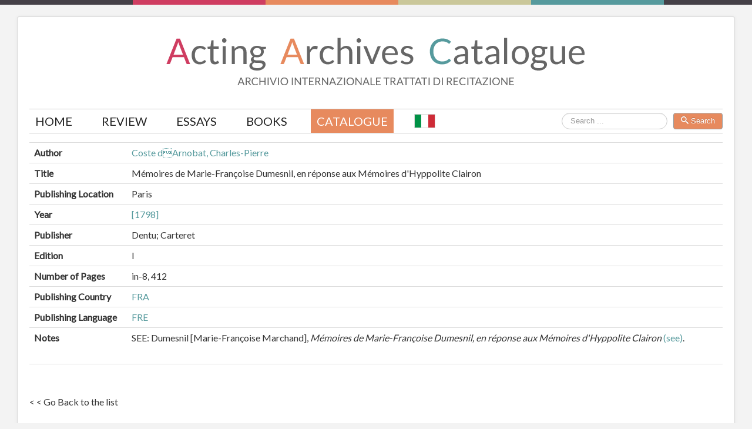

--- FILE ---
content_type: text/html; charset=utf-8
request_url: https://www.actingarchives.it/en/catalogue/consultation/scheda/m%C3%A9moires-de-marie-fran%C3%A7oise-dumesnil-en-r%C3%A9ponse-aux-m%C3%A9moires-dhyppolite-clairon-2.html
body_size: 7147
content:
<!DOCTYPE html>
<html xmlns="https://www.w3.org/1999/xhtml" xmlns:og="http://ogp.me/ns#" xmlns:fb="http://www.facebook.com/2008/fbml" lang="en-gb" dir="ltr">
<head>
	<meta name="viewport" content="width=device-width, initial-scale=1.0" />
<meta name="author" content="Heima Web Engineering - www.heimaweb.it">
	<meta charset="utf-8" />
	<base href="https://www.actingarchives.it/en/catalogue/consultation/scheda/m%C3%A9moires-de-marie-fran%C3%A7oise-dumesnil-en-r%C3%A9ponse-aux-m%C3%A9moires-dhyppolite-clairon-2.html" />
	<meta name="description" content="The Catalogue contains the files relating to the acting treatises that have appeared since the ancient age to today, and the main texts connected to these treatises. It shows the essential editorial data of each work, useful to reconstruct its spreading history and fortune." />
	<meta name="generator" content="HeimaCMS" />
	<title>Consultation - Acting Archives</title>
	<link href="/templates/heimaweb/favicon.ico" rel="shortcut icon" type="image/vnd.microsoft.icon" />
	<link href="/templates/heimaweb/css/template.css?19b46a503053b2487ff25bfc14009c56" rel="stylesheet" />
	<link href="https://fonts.googleapis.com/css?family=Lato" rel="stylesheet" />
	<link href="/media/jui/css/chosen.css?19b46a503053b2487ff25bfc14009c56" rel="stylesheet" />
	<link href="/media/com_finder/css/finder.css?19b46a503053b2487ff25bfc14009c56" rel="stylesheet" />
	<link href="/media/mod_languages/css/template.css?19b46a503053b2487ff25bfc14009c56" rel="stylesheet" />
	<link href="/plugins/system/cookiespolicynotificationbar/assets/css/cpnb-style.min.css" rel="stylesheet" />
	<style>

	h1, h2, h3, h4, h5, h6, .site-title {
		font-family: 'Lato', sans-serif;
	}
	body.site {
		background-color: #f3f3f3;
	}
	.nav-list > .active > a,
	.nav-list > .active > a:hover,
	.dropdown-menu li > a:hover,
	.dropdown-menu .active > a,
	.dropdown-menu .active > a:hover,
	.nav-pills > .active > a,
	.nav-pills > .active > a:hover,
	.btn-primary {
		background: #e78a5e;
	}

/* BEGIN: Cookies Policy Notification Bar - J! system plugin (Powered by: Web357.com) */
.cpnb-outer { border-color: rgba(32, 34, 38, 1); }
.cpnb-outer.cpnb-div-position-top { border-bottom-width: 1px; }
.cpnb-outer.cpnb-div-position-bottom { border-top-width: 1px; }
.cpnb-outer.cpnb-div-position-top-left, .cpnb-outer.cpnb-div-position-top-right, .cpnb-outer.cpnb-div-position-bottom-left, .cpnb-outer.cpnb-div-position-bottom-right { border-width: 1px; }
.cpnb-message { color: #f1f1f3; }
.cpnb-message a { color: #ffffff }
.cpnb-button, .cpnb-button-ok, .cpnb-m-enableAllButton { -webkit-border-radius: 4px; -moz-border-radius: 4px; border-radius: 4px; font-size: 12px; color: #ffffff; background-color: rgba(59, 137, 199, 1); }
.cpnb-button:hover, .cpnb-button:focus, .cpnb-button-ok:hover, .cpnb-button-ok:focus, .cpnb-m-enableAllButton:hover, .cpnb-m-enableAllButton:focus { color: #ffffff; background-color: rgba(49, 118, 175, 1); }
.cpnb-button-decline, .cpnb-button-delete, .cpnb-button-decline-modal, .cpnb-m-DeclineAllButton { color: #ffffff; background-color: rgba(119, 31, 31, 1); }
.cpnb-button-decline:hover, .cpnb-button-decline:focus, .cpnb-button-delete:hover, .cpnb-button-delete:focus, .cpnb-button-decline-modal:hover, .cpnb-button-decline-modal:focus, .cpnb-m-DeclineAllButton:hover, .cpnb-m-DeclineAllButton:focus { color: #ffffff; background-color: rgba(175, 38, 20, 1); }
.cpnb-button-cancel, .cpnb-button-reload, .cpnb-button-cancel-modal { color: #ffffff; background-color: rgba(90, 90, 90, 1); }
.cpnb-button-cancel:hover, .cpnb-button-cancel:focus, .cpnb-button-reload:hover, .cpnb-button-reload:focus, .cpnb-button-cancel-modal:hover, .cpnb-button-cancel-modal:focus { color: #ffffff; background-color: rgba(54, 54, 54, 1); }
.cpnb-button-settings, .cpnb-button-settings-modal { color: #ffffff; background-color: rgba(90, 90, 90, 1); }
.cpnb-button-settings:hover, .cpnb-button-settings:focus, .cpnb-button-settings-modal:hover, .cpnb-button-settings-modal:focus { color: #ffffff; background-color: rgba(54, 54, 54, 1); }
.cpnb-button-more-default, .cpnb-button-more-modal { color: #ffffff; background-color: rgba(123, 138, 139, 1); }
.cpnb-button-more-default:hover, .cpnb-button-more-modal:hover, .cpnb-button-more-default:focus, .cpnb-button-more-modal:focus { color: #ffffff; background-color: rgba(105, 118, 119, 1); }
.cpnb-m-SaveChangesButton { color: #ffffff; background-color: rgba(133, 199, 136, 1); }
.cpnb-m-SaveChangesButton:hover, .cpnb-m-SaveChangesButton:focus { color: #ffffff; background-color: rgba(96, 153, 100, 1); }
@media only screen and (max-width: 600px) {
.cpnb-left-menu-toggle::after, .cpnb-left-menu-toggle-button {
content: "Categories";
}
}
/* END: Cookies Policy Notification Bar - J! system plugin (Powered by: Web357.com) */

	</style>
	<script src="/media/jui/js/jquery.min.js?19b46a503053b2487ff25bfc14009c56"></script>
	<script src="/media/jui/js/jquery-noconflict.js?19b46a503053b2487ff25bfc14009c56"></script>
	<script src="/media/jui/js/jquery-migrate.min.js?19b46a503053b2487ff25bfc14009c56"></script>
	<script src="/media/jui/js/bootstrap.min.js?19b46a503053b2487ff25bfc14009c56"></script>
	<script src="/templates/heimaweb/js/template.js?19b46a503053b2487ff25bfc14009c56"></script>
	<!--[if lt IE 9]><script src="/media/jui/js/html5.js?19b46a503053b2487ff25bfc14009c56"></script><![endif]-->
	<script src="/media/jui/js/chosen.jquery.min.js?19b46a503053b2487ff25bfc14009c56"></script>
	<script src="/media/jui/js/jquery.autocomplete.min.js?19b46a503053b2487ff25bfc14009c56"></script>
	<script src="/plugins/system/cookiespolicynotificationbar/assets/js/cookies-policy-notification-bar.min.js"></script>
	<script>

	jQuery(function ($) {
		initChosen();
		$("body").on("subform-row-add", initChosen);

		function initChosen(event, container)
		{
			container = container || document;
			$(container).find(".advancedSelect").chosen({"disable_search_threshold":10,"search_contains":true,"allow_single_deselect":true,"placeholder_text_multiple":"Type or select some options","placeholder_text_single":"Select an option","no_results_text":"No results match"});
		}
	});
	jQuery(function($){ initTooltips(); $("body").on("subform-row-add", initTooltips); function initTooltips (event, container) { container = container || document;$(container).find(".hasTooltip").tooltip({"html": true,"container": "body"});} });
jQuery(document).ready(function() {
	var value, searchword = jQuery('#mod-finder-searchword87');

		// Get the current value.
		value = searchword.val();

		// If the current value equals the default value, clear it.
		searchword.on('focus', function ()
		{
			var el = jQuery(this);

			if (el.val() === 'Search ...')
			{
				el.val('');
			}
		});

		// If the current value is empty, set the previous value.
		searchword.on('blur', function ()
		{
			var el = jQuery(this);

			if (!el.val())
			{
				el.val(value);
			}
		});

		jQuery('#mod-finder-searchform87').on('submit', function (e)
		{
			e.stopPropagation();
			var advanced = jQuery('#mod-finder-advanced87');

			// Disable select boxes with no value selected.
			if (advanced.length)
			{
				advanced.find('select').each(function (index, el)
				{
					var el = jQuery(el);

					if (!el.val())
					{
						el.attr('disabled', 'disabled');
					}
				});
			}
		});
	var suggest = jQuery('#mod-finder-searchword87').autocomplete({
		serviceUrl: '/en/component/finder/?task=suggestions.suggest&amp;format=json&amp;tmpl=component',
		paramName: 'q',
		minChars: 1,
		maxHeight: 400,
		width: 300,
		zIndex: 9999,
		deferRequestBy: 500
	});});

// BEGIN: Cookies Policy Notification Bar - J! system plugin (Powered by: Web357.com)
var cpnb_config = {"w357_position":"bottom-right","w357_hide_after_time":"display_always","w357_duration":"60","w357_animate_duration":"1000","w357_limit":"0","w357_message":"We use cookies to ensure the proper functioning of the site and to analyze our traffic anonymously.\u003Cbr\u003ECookies are DISABLED. You can choose whether to accept their use or disable them.","w357_display_ok_btn":"1","w357_buttonText":"Ok, I\u0027ve understood!","w357_display_decline_btn":"1","w357_buttonDeclineText":"Decline","w357_display_cancel_btn":"0","w357_buttonCancelText":"Cancel","w357_display_settings_btn":"1","w357_buttonSettingsText":"Settings","w357_buttonMoreText":"More Info","w357_buttonMoreLink":"","w357_display_more_info_btn":"1","w357_fontColor":"#f1f1f3","w357_linkColor":"#ffffff","w357_fontSize":"12px","w357_backgroundColor":"rgba(50, 58, 69, 1)","w357_borderWidth":"1","w357_body_cover":"1","w357_overlay_state":"0","w357_overlay_color":"rgba(10, 10, 10, 0.3)","w357_height":"auto","w357_cookie_name":"cookiesDirective","w357_link_target":"_self","w357_popup_width":"800","w357_popup_height":"600","w357_customText":"\u003Ch1\u003ECookies Policy\u003C\/h1\u003E\r\n\u003Chr \/\u003E\r\n\u003Ch3\u003EGeneral Use\u003C\/h3\u003E\r\n\u003Cp\u003ECookies are used to ensure the proper functioning of procedures and improve your browsing experience.\u003Cbr \/\u003ECookies are small files that are stored on your computer (or other browsing-enabled devices, such as smartphones and tablets) when you visit a website. A cookie typically contains the name of the website it comes from, its duration (how long it remains stored on your device), and a value, usually a randomly generated unique number. Websites may use cookies generated by themselves or by third-party applications for the purpose of monitoring, controlling, and personalizing the website while you browse.\u003C\/p\u003E\r\n\u003Ch3\u003EThird Parties\u003C\/h3\u003E\r\n\u003Cp\u003ESites may use external (third-party) services. Through the use of these apps, anonymous cookies may be downloaded to your browser, which may also be used by our site. We use Google Analytics cookies to collect anonymous data for analytical purposes. This service may collect and use data such as IP Address, HTTP Referrer, Unique Device Identifier, and other non-personally identifiable data, as well as server logs.\u003C\/p\u003E\r\n\u003Chr \/\u003E","w357_more_info_btn_type":"custom_text","w357_blockCookies":"1","w357_autoAcceptAfterScrolling":"0","w357_numOfScrolledPixelsBeforeAutoAccept":"300","w357_reloadPageAfterAccept":"1","w357_enableConfirmationAlerts":"0","w357_enableConfirmationAlertsForAcceptBtn":0,"w357_enableConfirmationAlertsForDeclineBtn":0,"w357_enableConfirmationAlertsForDeleteBtn":0,"w357_confirm_allow_msg":"Performing this action will enable all cookies set by this website. Are you sure that you want to enable all cookies on this website?","w357_confirm_delete_msg":"Performing this action will remove all cookies set by this website. Are you sure that you want to disable and delete all cookies from your browser?","w357_show_in_iframes":"0","w357_shortcode_is_enabled_on_this_page":0,"w357_base_url":"https:\/\/www.actingarchives.it\/","w357_current_url":"https:\/\/www.actingarchives.it\/en\/catalogue\/consultation\/scheda\/m%C3%A9moires-de-marie-fran%C3%A7oise-dumesnil-en-r%C3%A9ponse-aux-m%C3%A9moires-dhyppolite-clairon-2.html","w357_always_display":"0","w357_show_notification_bar":true,"w357_expiration_cookieSettings":"365","w357_expiration_cookieAccept":"365","w357_expiration_cookieDecline":"15","w357_expiration_cookieCancel":"3","w357_accept_button_class_notification_bar":"cpnb-accept-btn","w357_decline_button_class_notification_bar":"cpnb-decline-btn","w357_cancel_button_class_notification_bar":"cpnb-cancel-btn","w357_settings_button_class_notification_bar":"cpnb-settings-btn","w357_moreinfo_button_class_notification_bar":"cpnb-moreinfo-btn","w357_accept_button_class_notification_bar_modal_window":"cpnb-accept-btn-m","w357_decline_button_class_notification_bar_modal_window":"cpnb-decline-btn-m","w357_save_button_class_notification_bar_modal_window":"cpnb-save-btn-m"};
// END: Cookies Policy Notification Bar - J! system plugin (Powered by: Web357.com)


// BEGIN: Cookies Policy Notification Bar - J! system plugin (Powered by: Web357.com)
var cpnb_cookiesCategories = {"cookie_categories_group0":{"cookie_category_id":"required-cookies","cookie_category_name":"Required Cookies","cookie_category_description":"I cookie obbligatori o funzionali riguardano la funzionalità dei nostri siti web e ci consentono di migliorare il servizio che ti offriamo, ad esempio consentendoti di trasportare informazioni tra le pagine del nostro sito per evitare di doverle reinserire, oppure riconoscendo le tue preferenze quando torni sul nostro sito.\r\n\u003Cbr\u003E\u003Cbr\u003E\u003Cem\u003EThe Required or Functional cookies relate to the functionality of our websites and allow us to improve the service we offer to you through our website, for example by allowing you to carry information across pages of our website to avoid you having to re-enter information, or by recognizing your preferences when you return to our website.\u003C\/em\u003E","cookie_category_checked_by_default":"2","cookie_category_status":"1"},"cookie_categories_group1":{"cookie_category_id":"analytical-cookies","cookie_category_name":"Analytical Cookies","cookie_category_description":"I cookie analitici ci consentono di riconoscere e contare il numero di visitatori del nostro sito web, di vedere come i visitatori si muovono sul sito quando lo utilizzano e di registrare quali contenuti visualizzano e a cui sono interessati. I dati salvati sono aggregati ed anonimi.\r\n\u003Cbr\u003E\u003Cbr\u003E\u003Cem\u003EAnalytical cookies allow us to recognize and to count the number of visitors to our website, to see how visitors move around the website when they are using it and to record which content viewers view and are interested in. The data saved is aggregated and anonymous.\u003C\/em\u003E","cookie_category_checked_by_default":"1","cookie_category_status":"1"},"cookie_categories_group2":{"cookie_category_id":"social-media-cookies","cookie_category_name":"Social Media","cookie_category_description":"These cookies allow you to share Website content with social media platforms (e.g., Facebook, Twitter, Instagram). We have no control over these cookies as they are set by the social media platforms themselves.","cookie_category_checked_by_default":"1","cookie_category_status":"0"}};
// END: Cookies Policy Notification Bar - J! system plugin (Powered by: Web357.com)


// BEGIN: Cookies Policy Notification Bar - J! system plugin (Powered by: Web357.com)
var cpnb_manager = {"w357_m_modalState":"1","w357_m_floatButtonState":"0","w357_m_floatButtonPosition":"bottom_left","w357_m_HashLink":"cookies","w357_m_modal_menuItemSelectedBgColor":"rgba(200, 200, 200, 1)","w357_m_saveChangesButtonColorAfterChange":"rgba(13, 92, 45, 1)","w357_m_floatButtonIconSrc":"https:\/\/www.actingarchives.it\/plugins\/system\/cookiespolicynotificationbar\/assets\/icons\/cpnb-cookies-manager-icon-1-64x64.png","w357_m_floatButtonText":"Cookies Manager","w357_m_modalHeadingText":"Advanced Cookie Settings","w357_m_checkboxText":"Abilitato","w357_m_lockedText":"(Locked)","w357_m_EnableAllButtonText":"Allow All Cookies","w357_m_DeclineAllButtonText":"Decline All Cookies","w357_m_SaveChangesButtonText":"Save Settings","w357_m_confirmationAlertRequiredCookies":"These cookies are strictly necessary for this website. You can\u0027t disable this category of cookies. Thank you for understanding!"};
// END: Cookies Policy Notification Bar - J! system plugin (Powered by: Web357.com)

	</script>
	<meta property="og:site_name" content="Acting Archives" />
	<meta property="og:title" content="Consultation - Acting Archives" />
	<meta property="og:description" content="The Catalogue contains the files relating to the acting treatises that have appeared since the ancient age to today, and the main texts connected to these treatises. It shows the essential editorial data of each work, useful to reconstruct its spreading history and fortune." />
	<meta property="og:url" content="https://www.actingarchives.it/en/catalogue/consultation/scheda/m%C3%A9moires-de-marie-fran%C3%A7oise-dumesnil-en-r%C3%A9ponse-aux-m%C3%A9moires-dhyppolite-clairon-2.html" />
	<meta property="og:type" content="website" />
	


<!-- BEGIN: Google Analytics -->
<script async src="https://www.googletagmanager.com/gtag/js?id=UA-48535015-1"></script>
<script>
  window.dataLayer = window.dataLayer || [];
  function gtag(){dataLayer.push(arguments);}
  gtag('js', new Date());
  gtag('config', 'UA-48535015-1');
</script>
<!-- END: Google Analytics -->
</head>
<body class="site com_catalogo view-scheda no-layout no-task itemid-203">
  <div id="lineTop"></div>
	<!-- Body -->
	<div class="body" id="top">
		<div class="container">
			<!-- Header -->
			<header class="header" role="banner">
				<div class="header-inner clearfix">
					<a class="brand" href="/">
					</a>
					<div class="header-search pull-right">
						
					</div>
				</div>
			</header>
							<nav class="navigation" role="navigation">
					<div class="navbar">
						<a class="btn btn-navbar collapsed" data-toggle="collapse" data-target=".nav-collapse">
							<span class="element-invisible">TPL_PROTOSTAR_TOGGLE_MENU</span>
							<span class="icon-bar"></span>
							<span class="icon-bar"></span>
							<span class="icon-bar"></span>
						</a>
					</div>
					<div class="nav-collapse">
						
<div class="finder">
	<form id="mod-finder-searchform87" action="/en/motore-di-ricerca.html" method="get" class="form-search" role="search">
		<label for="mod-finder-searchword87" class="element-invisible finder">Search</label><input type="text" name="q" id="mod-finder-searchword87" class="search-query input-medium" size="25" value="" placeholder="Search ..."/><button class="btn btn-primary hasTooltip  finder" type="submit" title="Go"><span class="icon-search icon-white"></span>Search</button>
							</form>
</div>
<ul class="nav menu mod-list">
<li class="item-193 default"><a href="/en/" >Home</a></li><li class="item-194 deeper parent"><span class="nav-header ">Review</span>
<ul class="nav-child unstyled small"><li class="item-195"><a href="/en/review/last-issue.html" >Last Issue</a></li><li class="item-196"><a href="/en/review/issues-archive.html" >Issues Archive</a></li><li class="item-197"><a href="/en/review/editorial-board.html" >Editorial Board</a></li></ul></li><li class="item-198 deeper parent"><span class="nav-header ">Essays</span>
<ul class="nav-child unstyled small"><li class="item-199"><a href="/en/essays/contents.html" >Contents</a></li><li class="item-200"><a href="/en/essays/about-essays.html" >About</a></li></ul></li><li class="item-201"><a href="/en/books.html" >Books</a></li><li class="item-202 active deeper parent"><span class="nav-header ">Catalogue</span>
<ul class="nav-child unstyled small"><li class="item-203 current active"><a href="/en/catalogue/consultation.html" >Consultation</a></li><li class="item-204"><a href="/en/catalogue/about-the-catalogue.html" >About the Catalogue</a></li><li class="item-205"><a href="/en/catalogue/help.html" >Help</a></li></ul></li></ul>
<div class="mod-languages">

	<ul class="lang-inline" dir="ltr">
						<li>
			<a href="/it/catalogo/consultazione.html">
												<img src="/media/mod_languages/images/it_big.gif" alt="Italiano" title="Italiano" />										</a>
			</li>
							</ul>

</div>

					</div>
				</nav>
						
			<div class="row-fluid">
								<main id="content" role="main" class="span12">
					<!-- Begin Content -->
          					<div id="system-message-container">
	</div>

					<div class="item_fields">

	<table class="table">

	<tr>
			<th>Author</th>
			<td><a href='/en/catalogue/consultation.html?filter[autori]=1025' title='Vai alla lista per questo autore'>Coste dArnobat, Charles-Pierre </a>      </td>
		</tr>

		<tr>
			<th>Title</th>
			<td>Mémoires de Marie-Françoise Dumesnil, en réponse aux Mémoires d'Hyppolite Clairon</td>
		</tr>

		<tr>
			<th>Publishing Location</th>
			<td>Paris</td>
		</tr>

		<tr>
			<th>Year</th>
			<td><a href='/en/catalogue/consultation.html?filter[anno]=[1798]' title='Vai alla lista per questo anno'>[1798]</a></td>
		</tr>

		<tr>
			<th>Publisher</th>
			<td>Dentu; Carteret</td>
		</tr>

		<tr>
			<th>Edition</th>
			<td>I</td>
		</tr>

		<tr>
			<th>Number of Pages</th>
			<td>in-8, 412 </td>
		</tr>

		<tr>
			<th>Publishing Country</th>
			<td><a href='/en/catalogue/consultation.html?filter[paesepub]=2' title='Vai alla lista per questo Paese'>FRA</a>      </td>
		</tr>

		<tr>
			<th>Publishing Language</th>
			<td><a href='/en/catalogue/consultation.html?filter[linguapub]=2' title='Vai alla lista per questa lingua'>FRE</a>      </td>
		</tr>

    
    
		<tr>
			<th>Notes</th>
			<td><p style="text-align: justify">SEE: Dumesnil [Marie-Françoise Marchand], <em>Mémoires de Marie-Françoise Dumesnil, en réponse aux Mémoires d'Hyppolite Clairon</em> <a href="/en/catalogue/consultation/scheda/mémoires-de-marie-françoise-dumesnil-en-réponse-aux-mémoires-dhyppolite-clairon.html" title="Vai alla scheda 55">(see)</a>.</p></td>
		</tr>

    
    
	</table>
</div>

<hr />
<p>&nbsp;</p>
<a href="/en/catalogue/consultation.html">&lt; &lt;  Go Back to the list</a>
					<div class="clearfix"></div>
					<div aria-label="Breadcrumb" role="navigation">
	<ul itemscope itemtype="https://schema.org/BreadcrumbList" class="breadcrumb">
					<li>
				You are here: &#160;
			</li>
		
						<li itemprop="itemListElement" itemscope itemtype="https://schema.org/ListItem">
											<a itemprop="item" href="/en/" class="pathway"><span itemprop="name">Home</span></a>
					
											<span class="divider">
							<img src="/media/system/images/arrow.png" alt="" />						</span>
										<meta itemprop="position" content="1">
				</li>
							<li itemprop="itemListElement" itemscope itemtype="https://schema.org/ListItem">
											<span itemprop="name">
							Catalogue						</span>
					
											<span class="divider">
							<img src="/media/system/images/arrow.png" alt="" />						</span>
										<meta itemprop="position" content="2">
				</li>
							<li itemprop="itemListElement" itemscope itemtype="https://schema.org/ListItem" class="active">
					<span itemprop="name">
						Consultation					</span>
					<meta itemprop="position" content="3">
				</li>
				</ul>
</div>

					<!-- End Content -->
				</main>
							</div>
		</div>
	</div>
	<!-- Footer -->
	<footer class="footer" role="contentinfo">
		<div class="container">
			
			<p class="pull-right">
				<a href="#top" id="back-top">
					Back to Top				</a>
			</p>
			<p class="footernotes">
				Copyright &copy; 2026 Acting Archives. All Rights Reserved - <a href="/privacy_policy_aar.pdf" target="_blank">Privacy Policy</a> - <a href="/cookie_policy_aar.pdf" target="_blank">Cookie Policy</a><br />
				Acting Archives - Viale Kennedy, 365 - 80125 Napoli - cod.fisc. 95213660632<br />
				<em>Website by <a href="https://www.heimaweb.it/" target="_blank">Heima Web Engineering</a></em>
			</p>
		</div>
	</footer>
	
</body>
</html>
